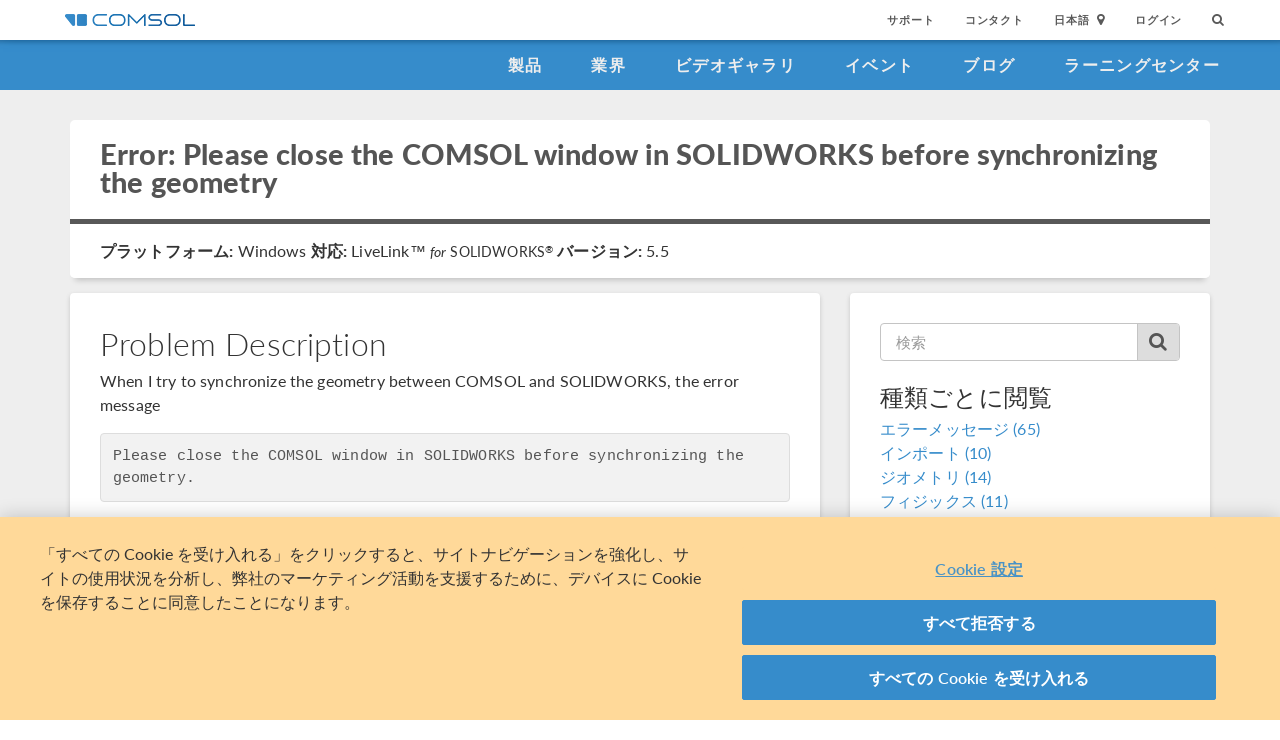

--- FILE ---
content_type: text/html; charset=UTF-8
request_url: https://www.comsol.jp/support/knowledgebase/1279
body_size: 8471
content:
<!DOCTYPE html>
<html lang="ja">
    <head>

    <meta http-equiv="X-UA-Compatible" content="IE=edge" />
    <meta charset="utf-8">

    <meta name="google-site-verification" content="z5hDfT_E7CX17oo2FoMdd5iDrIa5uO2zGiCVzApxl3w" />
    <meta name='yandex-verification' content='6172511f3cfa98fc' />
<script type="text/javascript" src="/js/cm-onetrust.js"></script>
<!-- OneTrust Cookies Consent Notice start -->
<script nonce="ckHxeCyXY1vcHLdUjTt7pQ==" type="text/javascript" src="https://cdn.cookielaw.org/consent/e5e19358-9f37-41f9-b88b-06cada9c406d/OtAutoBlock.js" ></script>
<script nonce="ckHxeCyXY1vcHLdUjTt7pQ==" src="https://cdn.cookielaw.org/scripttemplates/otSDKStub.js" data-document-language="true" type="text/javascript" charset="UTF-8" data-domain-script="e5e19358-9f37-41f9-b88b-06cada9c406d" ></script>

    <script type="text/javascript" nonce="ckHxeCyXY1vcHLdUjTt7pQ==">
    function OptanonWrapper() { }
        </script>
<!-- OneTrust Cookies Consent Notice end -->
<script type="text/plain" class='optanon-category-C0001' src="/js/onetrust/cat1.js"></script>
<script type="text/plain" class='optanon-category-C0002' src="/js/onetrust/cat2.js"></script>
<script type="text/plain" class='optanon-category-C0003' src="/js/onetrust/cat3.js"></script>
<script type="text/plain" class='optanon-category-C0004' src="/js/onetrust/cat4.js"></script>
    <title>Error: Please close the COMSOL window in SOLIDWORKS before synchronizing the geometry - ナレッジベース</title>
    <meta name="viewport" content="width&#x3D;device-width,&#x20;initial-scale&#x3D;1.0">
<link rel="alternate" href="https://cn.comsol.com/support/knowledgebase/1279" hreflang="zh" />
<link rel="alternate" href="https://www.comsol.com/support/knowledgebase/1279" hreflang="en" />
<link rel="alternate" href="https://www.comsol.de/support/knowledgebase/1279" hreflang="de" />
<link rel="alternate" href="https://www.comsol.fr/support/knowledgebase/1279" hreflang="fr-FR" />
<link rel="alternate" href="https://www.comsol.it/support/knowledgebase/1279" hreflang="it" />
<link rel="alternate" href="https://www.comsol.jp/support/knowledgebase/1279" hreflang="ja" />

<script nonce="ckHxeCyXY1vcHLdUjTt7pQ==">
  var consoleOverride = window.console;
  window.console.log = function() { return };

    window.innerOnError = function(msg, url, lineNo, columnNo, error) {
        var message = {
            message:  msg,
            scriptUrl:  url,
            line:  lineNo,
            column: columnNo,
            error: error,
            documentUrl: window.location.href,
        };
        var msgString = JSON.stringify(message);

        httpRequest = new XMLHttpRequest();

        if (!httpRequest) {
            return false;
        }
        httpRequest.open('POST', '/js/onerror');
        httpRequest.setRequestHeader('Content-Type', 'application/x-www-form-urlencoded');
        httpRequest.send('msg=' + encodeURIComponent(msgString));
    };

    window.onerror = function(msg, url, lineNo, columnNo, error) {
        try {
            var string = msg.toLowerCase();
            var substring = "script error";
            //dont log script errors
            console.log(string.indexOf(substring));
            if (string.indexOf(substring) == -1){
                window.innerOnError(msg, url, lineNo, columnNo, error);
            }
        } catch(error) {
            //do nothing for now
        }
        return false;
    };
</script>

<script nonce='ckHxeCyXY1vcHLdUjTt7pQ=='>window.cmCssVersion = 'bootstrap3';</script>
<link href="&#x2F;images&#x2F;favicon.ico" rel="shortcut&#x20;icon" type="image&#x2F;vnd.microsoft.icon">
<link href="&#x2F;css&#x2F;bootstrap3-external-9902241315.css" media="all" rel="stylesheet" type="text&#x2F;css">
<link href="&#x2F;css&#x2F;jquery-ui&#x2F;css&#x2F;ui-lightness&#x2F;jquery-ui-1.10.3.custom.css,&#x2F;css&#x2F;navigation.css,&#x2F;css&#x2F;navigation-bs3-9902241315.css" media="screen" rel="stylesheet" type="text&#x2F;css">
<link href="&#x2F;css&#x2F;print-9902241315.css" media="print" rel="stylesheet" type="text&#x2F;css"><script type="text&#x2F;javascript" src="&#x2F;js&#x2F;jquery.min.js,&#x2F;js&#x2F;bootstrap3&#x2F;bootstrap.min.js,&#x2F;js&#x2F;bootstrap-modal.js,&#x2F;js&#x2F;jquery-cookie&#x2F;cookie.js,&#x2F;js&#x2F;jquery-ui&#x2F;js&#x2F;jquery-ui.js,&#x2F;js&#x2F;topnav.js,&#x2F;js&#x2F;general.js,&#x2F;js&#x2F;jquery.lazyload.js,&#x2F;js&#x2F;newsfeed.js,&#x2F;js&#x2F;modernizr&#x2F;webp-23017465250.js"></script>
<!--[if lt IE 9]><script type="text&#x2F;javascript" src="&#x2F;js&#x2F;html5-23017465250.js"></script><![endif]-->

<script type="text/javascript" src="//use.typekit.net/bjn6qko.js"></script><script type="text/javascript" nonce="ckHxeCyXY1vcHLdUjTt7pQ==">try{Typekit.load();}catch(e){}</script>

<script nonce="ckHxeCyXY1vcHLdUjTt7pQ==">var jsTrans = {"read-more":"\u8a73\u7d30\u3092\u898b\u308b","read-less":"\u8a73\u7d30\u3092\u9589\u3058\u308b","next-btn":"\u6b21\u3078","prev-btn":"\u623b\u308b","close-btn":"\u9589\u3058\u308b"};</script>

<script script type='text/plain' class='cm-category-C0002' nonce="ckHxeCyXY1vcHLdUjTt7pQ==">
var isComsolVisitor = document.cookie.match('isComsolVisitor=true');
var _gaq = {push: function() {}};
if (!isComsolVisitor) {
    var _gaq = {
       push: function (p) { try {console.log('faux gaq: ', p);} catch (e) {} }
    }
    var ga = function () {}; //stop contact page from sending info to GA
} else {
    (function(i,s,o,g,r,a,m){i['GoogleAnalyticsObject']=r;i[r]=i[r]||function(){
    (i[r].q=i[r].q||[]).push(arguments)},i[r].l=1*new Date();a=s.createElement(o),
    m=s.getElementsByTagName(o)[0];a.async=1;a.src=g;
    let n=s.querySelector('[nonce]');n&&a.setAttribute('nonce',n.nonce||n.getAttribute('nonce'));
    m.parentNode.insertBefore(a,m)
    })(window,document,'script','//www.google-analytics.com/analytics.js','ga');

    ga('create', 'UA-828192-23', 'auto');
    ga('require', 'displayfeatures');
    ga('send', 'pageview');
}
</script>
<!-- Global site tag (gtag.js) - Google Analytics -->
<script type="text/plain" class="optanon-category-C0002" nonce="ckHxeCyXY1vcHLdUjTt7pQ==" 
    async src="https://www.googletagmanager.com/gtag/js?id=G-DDZRVXSTM4"></script>
<script type="text/plain" class="cm-category-C0002" nonce="ckHxeCyXY1vcHLdUjTt7pQ==">
window.dataLayer = window.dataLayer || [];
function gtag(){dataLayer.push(arguments);}
gtag('js', new Date());

gtag('config', 'G-DDZRVXSTM4');

const event = new Event("ga4_loaded");
window.dispatchEvent(event);
</script><script type="text/plain" nonce="ckHxeCyXY1vcHLdUjTt7pQ==" class="optanon-category-C0004">
!function(w, d) {
    if (!w.rdt) {
        var p = w.rdt = function() {
            p.sendEvent ? p.sendEvent.apply(p, arguments) : p.callQueue.push(arguments);
        };
        p.callQueue = [];
        var t = d.createElement("script");
        t.src = "https://www.redditstatic.com/ads/pixel.js";
        t.async = true;
        var s = d.getElementsByTagName("script")[0];
        s.parentNode.insertBefore(t, s);
    }
}(window, document);

rdt('init', 'a2_g8leh335h9kp');
rdt('track', 'PageVisit');
</script>
<!-- End Reddit Pixel --><script type="text/plain" nonce="ckHxeCyXY1vcHLdUjTt7pQ==" class="optanon-category-C0004">
  var _paq = window._paq = window._paq || [];
  _paq.push(['trackPageView']);
  _paq.push(['enableLinkTracking']);
  (function() {
    var u="https://analytics.comsol.com/";
    _paq.push(['setTrackerUrl', u+'matomo.php']);
    _paq.push(['setSiteId', '7']);
    var d=document, g=d.createElement('script'), s=d.getElementsByTagName('script')[0];
    g.async=true; g.src=u+'matomo.js'; s.parentNode.insertBefore(g,s);
  })();
  window.matomoEvent = function (params) {
    //params = ['trackEvent', 'event category', 'event action', 'event name', 'event value']
    _paq.push(params);
  }
</script>


<script type="application/ld+json" nonce="ckHxeCyXY1vcHLdUjTt7pQ==">
{
  "@context": "http://schema.org",
  "@type": "WebSite",
  "url": "http://www.comsol.jp",
  "potentialAction": {
    "@type": "SearchAction",
    "target": "http://www.comsol.jp/search/?s={search_term_string}",
    "query-input": "required name=search_term_string"
  }
}
</script>
</head>
    <body class="site-jp ">
<!-- Google Tag Manager (noscript) -->
            <noscript><iframe src='https://www.googletagmanager.com/ns.html?id=GTM-NQGCP3D'
            height='0' width='0' style='display:none;visibility:hidden'></iframe></noscript>
            <!-- End Google Tag Manager (noscript) -->
        <!--googleoff: index-->
                        
    <div class="nav-toolbar">
        <a class="topnav-brand active" href="/"><img class="img-responsive center-block conf-comsol-logo logo-mTop" src="https://cdn.comsol.com/company/logo/comsol-logo-130x20.png" alt="COMSOL"></a>
        <!-- toggele search bar -->
        <div class="pull-right float-end nav-toolbar-links" style="display: none"  data-cm-search-bar="search">
            <div class="topnav-searchbar">
                <form class="" role="search" action="/search/">
                    <input type="text" class="hidden-search-input" data-cm-hidden-search data-hj-whitelist gaq-name="topNavDesktop" value="" name="s" placeholder="Search"><button class="search-submit" type="submit"><i class="fa fa-search"></i></button><span class="search-close" data-cm-search-toggle><i class="fa fa-times fa" aria-hidden="true"></i></span>
                </form>
            </div>
        </div>
        <!-- toolbar -->

                <ul class="pull-right float-end nav-toolbar-links" data-cm-search-bar="nav">
            <li class="tn-link" ><a href="/support">サポート</a></li>
            <li class="tn-link" ><a href="/contact">コンタクト</a></li>
            <li class="tn-link location-select">
                <div>
                    <div class="location-btn" data-cm-lang-toggle>
                                                日本語<span>&nbsp;&nbsp;<i class="fa fa-map-marker fa-solid fa-location-dot"></i></span>
                    </div>
                    <ul style="display: none;" data-cm-lang-list>

                                                                                                        <li>
                                <a tabindex="-1" href="http://www.comsol.de/support/knowledgebase/1279?setlang=1" >Deutsch</a>
                            </li>
                                                                                <li>
                                <a tabindex="-1" href="http://www.comsol.com/support/knowledgebase/1279?setlang=1" >English</a>
                            </li>
                                                                                <li>
                                <a tabindex="-1" href="http://www.comsol.fr/support/knowledgebase/1279?setlang=1" >Français</a>
                            </li>
                                                                                <li>
                                <a tabindex="-1" href="http://www.comsol.it/support/knowledgebase/1279?setlang=1" >Italiano</a>
                            </li>
                                                                                <li>
                                <a tabindex="-1" href="http://www.comsol.jp/support/knowledgebase/1279?setlang=1" >日本語</a>
                            </li>
                                                                                <li>
                                <a tabindex="-1" href="http://cn.comsol.com/support/knowledgebase/1279?setlang=1" >中文</a>
                            </li>
                                                                   </ul>
                </div>
            </li><li class="tn-link tn-login-username" data-cm-logged-in style="display:none">
                    <em><a href="/access/" data-cm-access-full-name data-hj-suppress data-matomo-mask></a></em><span class="footerDivider">|</span>
            </li><li class="tn-link tn-logout-btn" data-cm-logged-in style="display:none">
                    <a href="/access/logout/">ログアウト</a>
            </li><li class="tn-link" data-cm-logged-out>
                    <a href="/access/login">ログイン</a>
                    </li><li class="tn-link topnav-search" data-cm-search-toggle><i class="fa fa-search" for="focus-input" aria-hidden="true"  ></i></li>
        </ul>

    </div><!-- nav-toolbar-->

    <!-- navbar -->
    <div class="nav-primary-links">
        <ul class="pull-right float-end bottom-nav-links">
            <li class="bn-link"><a href="/products" class="nav-link" onclick="dataLayer.push({'conversionValue': 50,'event': 'product-top-nav'});" >製品</a></li>
            <li class="bn-link"><a href="/industries" class="nav-link">業界</a></li>
            <li class="bn-link"><a href="/videos" class="nav-link">ビデオギャラリ</a></li>
            <li class="bn-link"><a href="/events" class="nav-link">イベント</a></li>
            <li class="bn-link"><a href="/blogs" class="nav-link">ブログ</a></li>
            <li class="bn-link"><a href="/support/learning-center" class="nav-link">ラーニングセンター</a></li>
        </ul>
    </div><!-- nav-prim -->

    <!-- mobile -->
    <div class="top-tool mobile-nav-toolbar">

        <!-- toggle search -->
        <div class="topnav-searchbar pull-right float-end" style="display: none"  data-cm-search-bar="search">
            <form class="" role="search" action="/search/">
                <input type="search" gaq-name="topNavDesktop" value="" name="s" placeholder="Search"><button class="search-submit" type="submit" ><i class="fa fa-search"></i></button><span class="search-close" data-cm-search-toggle><i class="fa fa-times" aria-hidden="true"></i></span>
            </form>
        </div>

        <div class="mobile-top" data-cm-search-bar="nav">
            <a class="topnav-brand active" href="/"><img class="img-responsive center-block conf-comsol-logo" src="https://cdn.comsol.com/company/logo/comsol-logo-130x20.png" alt="COMSOL"></a>
            <!-- menu and drop down -->

            <div class="menu-btn pull-right float-end" data-cm-menu-toggle>
                Menu
            </div>
            <div class="mobile-nav-primary-links" style="display: none;" data-cm-menu-list>
                <ul class="mobile-bottom-nav-links">
                    <li><a href="/products" class="nav-link">製品</a></li>
                    <li><a href="/industries" class="nav-link">業界</a></li>
                    <li><a href="/videos" class="nav-link">ビデオギャラリ</a></li>
                    <li><a href="/events" class="nav-link">イベント</a></li>
                    <li><a href="/blogs" class="nav-link">ブログ</a></li>
                    <li><a href="/support/learning-center" class="nav-link">ラーニングセンター</a></li>
                    <li><a href="/support" class="nav-link">サポート</a></li>
                </ul>
            </div>
            <!--  -->
            <!-- search -->

            <div class="tn-link topnav-search pull-right float-end" data-cm-search-toggle><i class="fa fa-search" aria-hidden="true"></i></div>

        </div>
    </div><!-- mobile -->

    <div class="bottom-tool mobile-nav-toolbar">
        <ul class="pull-right float-end nav-toolbar-links">
                         <li class="tn-link tn-login-username" data-cm-logged-in style="display:none">
                    <em><a href="/access/" data-cm-access-full-name data-hj-suppress data-matomo-mask></a></em><span class="footerDivider">|</span>
        </li><li class="tn-link tn-logout-btn" data-cm-logged-in style="display:none">
                    <a href="/access/logout/">ログアウト</a>
        </li>
        <li class="tn-link" data-cm-logged-out>
                    <a href="/access/login">ログイン</a>
            </li>
            <li class="bn-link" ><a href="/contact" class="nav-link">コンタクト</a></li>
            <li class="bn-link">
                <div class="location-select">
                    <div class="location-btn mobile-btn-location" data-cm-lang-toggle>
                        <span><i class="fa fa-map-marker fa-solid fa-location-dot"></i></span>
                    </div>
                    <ul style="display: none;" data-cm-lang-list><!-- continents -->
                        <!--  -->
                                                                                                        <li>
                                <a tabindex="-1" href="http://www.comsol.de/support/knowledgebase/1279?setlang=1" >Deutsch</a>
                            </li>
                                                                                <li>
                                <a tabindex="-1" href="http://www.comsol.com/support/knowledgebase/1279?setlang=1" >English</a>
                            </li>
                                                                                <li>
                                <a tabindex="-1" href="http://www.comsol.fr/support/knowledgebase/1279?setlang=1" >Français</a>
                            </li>
                                                                                <li>
                                <a tabindex="-1" href="http://www.comsol.it/support/knowledgebase/1279?setlang=1" >Italiano</a>
                            </li>
                                                                                <li>
                                <a tabindex="-1" href="http://www.comsol.jp/support/knowledgebase/1279?setlang=1" >日本語</a>
                            </li>
                                                                                <li>
                                <a tabindex="-1" href="http://cn.comsol.com/support/knowledgebase/1279?setlang=1" >中文</a>
                            </li>
                                                                   </ul>
                </div>
            </li>
        </ul>
    </div>
<!--</nav> -->
                <!--googleon: index-->
        <div class="content">
            <div class="contentWindow">
                                <div class="grayBg">
    <div class="container">
        <div class="card heading-card-default">
            <div class="row">
                <div class="col-xs-12">
                    <div class="heading-card-title">
                        <a href="/support/knowledgebase"><h1>Error: Please close the COMSOL window in SOLIDWORKS before synchronizing the geometry</h1></a>
                    </div>

                    <div class="heading-card-subtitle">
                                                <b>プラットフォーム:</b>
                        <span>Windows</span>
                        
                                                    <b>対応:</b>
                            <span>LiveLink&trade; <span class="llCompany"><em class="ipFor">for</em>&nbsp;SOLIDWORKS<sup>&reg;</sup></span></span>
                                                <b>バージョン:</b>
                        <span>5.5</span>
                    </div>
                </div>
            </div>
        </div>
        <div class="row">
            <div class="col-md-8">
                                <div class="card-box kb-entry">
                        <h2>Problem Description</h2>
                        <p>When I try to synchronize the geometry between COMSOL and SOLIDWORKS, the error message</p>

<pre><code>Please close the COMSOL window in SOLIDWORKS before synchronizing the geometry.
</code></pre>

<p>is displayed.</p>
                </div>
                
                <div class="card-box kb-entry">
                    
                    <h2>Solution</h2>
                    <p>This error has been fixed in version 5.6 and newer. For COMSOL 5.5 follow these instructions:</p>

<p>This error may occur sometimes when a geometry is edited inside SOLIDWORKS between subsequent synchronizations.</p>

<p>To resolve this issue, download and run the comsol&#95;5.5.0.359&#95;llsw&#95;win.exe file below.</p>

<ol>
<li><p>Make sure that you have COMSOL Multiphysics version 5.5.0.359 installed on your computer. Start COMSOL Multiphysics, then on the <strong>File</strong> menu, click <strong>Help</strong> then <strong>About COMSOL Multiphysics</strong> to check your version. If you are running COMSOL 5.5 but have an earlier build number, go to the <strong>File</strong> menu, choose <strong>Help</strong>, then <strong>Check for Product Updates</strong>, then follow the instructions to update the software before running the exe file.</p></li>
<li><p>Close all running instances of SOLIDWORKS.</p></li>
<li><p>Run comsol&#95;5.5.0.359&#95;llsw&#95;win.exe. Set the <strong>Destination folder</strong> to the COMSOL 5.5 installation directory, for example <code>C:\Program Files\COMSOL\COMSOL55</code>.</p></li>
</ol>
                </div>


                
                                        <div class="card-box kb-entry">
                        <div>
                                                            <h2>Related Files</h2>
                                <table class="table">
                                    <tr>
    <td><a href='/support/knowledgebase/1279/files/14521/comsol_5.5.0.359_llsw_win.exe' target="top">comsol_5.5.0.359_llsw_win.exe</a></td>
    <td align='right'>873 KB</td>
</tr>

                                </table>
                                                    </div>
                    </div>
                                    
            </div>
            <div class="col-md-4">
                <div class="card-box kb-entry">
                    <div class="kb-search">
    <form action="/support/knowledgebase" method="QUERY" id="">
        <input type="kb-Search" placeholder="検索" name="s" value="" />
        <button class="kb-search-icon"><i class="fa fa-search"></i></button>
    </form>
</div>

<h3>種類ごとに閲覧</h3>

    <a href="/support/knowledgebase/browse/12">
        エラーメッセージ (65)
    </a><br />

    <a href="/support/knowledgebase/browse/9">
        インポート (10)
    </a><br />

    <a href="/support/knowledgebase/browse/2">
        ジオメトリ (14)
    </a><br />

    <a href="/support/knowledgebase/browse/24">
        フィジックス (11)
    </a><br />

    <a href="/support/knowledgebase/browse/3">
        ソルバー (38)
    </a><br />

    <a href="/support/knowledgebase/browse/4">
        インストレーション (42)
    </a><br />

    <a href="/support/knowledgebase/browse/1">
        メッシュ (14)
    </a><br />

    <a href="/support/knowledgebase/browse/27">
        一般 (38)
    </a><br />

    <a href="/support/knowledgebase/browse/17">
        構造力学 (2)
    </a><br />

    <a href="/support/knowledgebase/browse/20">
        流体力学 (2)
    </a><br />

    <a href="/support/knowledgebase/browse/6">
        ポスト処理 (4)
    </a><br />

    <a href="/support/knowledgebase/browse/10">
        エクスポート (1)
    </a><br />

    <a href="/support/knowledgebase/browse/7">
        描 (1)
    </a><br />

    <a href="/support/knowledgebase/browse/13">
        製品情報 (6)
    </a><br />

    <a href="/support/knowledgebase/browse/18">
        マルチフィジックス (1)
    </a><br />

    <a href="/support/knowledgebase/browse/19">
        ユーザーのモデル (1)
    </a><br />

    <a href="/support/knowledgebase/browse/15">
        電磁気 (1)
    </a><br />
                </div>
            </div>
        </div>

        <div class="row">
            <div class="col-md-8">
                <div class="card-box legal">
                    <p>COMSOL は, 本ページに掲載されている情報の確認に合理的な努力を払っております. リソースおよびドキュメントは情報提供のみを目的としており, COMSOL はその有効性について明示的または黙示的な保証を行いません. 開示されたデータの正確性について, COMSOL は法的責任を負いません. 本文書で言及されている商標はすべて, それぞれの所有者に帰属します. 商標に関する詳細は, 製品マニュアルをご参照ください.</p>
                </div>
            </div>
        </div>
    </div>
    <div class="doublespacer"></div>
</div>







                <!--googleoff: index-->
                                <!--googleon: index-->

            </div>
        </div>

        <!--googleoff: index-->
        
<div class="footer-sitemap" role="footer">
    <div class="ftr-main">
        <div class="ftr-sections">
            <ul>
                <li class=" ftr-link-header">製品情報</li>

                <li class="ftr-link"><a href="/products" class=" nav-link "  >製品概要</a></li>
                <!-- <li class="ftr-link"><a href="/features-benefits/" class=" nav-link "  >特長と効果</a></li> -->
                <li class="ftr-link"><a href="/products/specifications/" class=" nav-link "  >製品仕様一覧</a></li>
                <li class="ftr-link"><a href="/products/licensing/" class=" nav-link "  >ソフトウェアライセンスの種類</a></li>
                <li class="ftr-link"><a href="/system-requirements/" class=" nav-link "  >動作環境</a></li>
                <li class="ftr-link"><a href="/release-history" class=" nav-link "  >リリース履歴</a></li>
            </ul>
        </div
        ><div class="ftr-sections">
            <ul>
                <li class="ftr-link-header">事例</li>

                <li class="ftr-link"><a href="/models/" class=" nav-link "  >モデル &amp; アプリ</a></li>
                <li class="ftr-link"><a href="/videos?type%5B%5D=videotype-product&type%5B%5D=videotype-modeldemo&s=" class=" nav-link "  >製品デモビデオ</a></li>
                <li class="ftr-link"><a href="/stories" class=" nav-link "  >ユーザー事例集</a></li>
                <li class="ftr-link"><a href="/papers-presentations" class=" nav-link "  >ペーパーとリサーチ</a></li>
                <li class="ftr-link"><a href="/books" class=" nav-link "  >書籍</a></li>
                <li class="ftr-link"><a href="/benefits/simulation-apps" class=" nav-link "  >シミュレーションアプリの紹介</a></li>
            </ul>
        </div
        ><div class="ftr-sections">
            <ul>
                <li class="ftr-link-header">技術情報</li>
                
                <li class="ftr-link"><a href="/support/learning-center" class=" nav-link "  >ラーニングセンター</a></li>
                <li class="ftr-link"><a href="/events/training-courses" class=" nav-link "  >インストラクタートレーニング</a></li>
                <li class="ftr-link"><a href="/forum/" class=" nav-link "  >ディスカッションフォーラム</a></li>
                <li class="ftr-link"><a href="/community/exchange/" class=" nav-link "  >モデルエクスチェンジ</a></li>
                <li class="ftr-link"><a href="/blogs" class=" nav-link "  >COMSOL ブログ</a></li>
                <li class="ftr-link"><a href="/multiphysics" class=" nav-link "  >マルチフィジックス辞典</a></li>
            </ul>
        </div
        ><div class="ftr-sections">
            <ul>
                <li class="ftr-link-header">イベント</li>

                
                <li class="ftr-link"><a href="/events/webinars" class=" nav-link "  >オンラインセミナー</a></li>
                <li class="ftr-link"><a href="/events/comsol-days/" class=" nav-link "  >COMSOL デー</a></li>
                <li class="ftr-link"><a href="/events" class=" nav-link "  >イベントカレンダー</a></li>
                <li class="ftr-link"><a href="/conference/" class=" nav-link "  >COMSOL カンファレンス</a></li>
            </ul>
        </div
        ><div class="ftr-sections">
            <ul>
                <li class="ftr-link-header">技術サポート</li>

                <li class="ftr-link"><a href="/support" class=" nav-link "  >技術サポートセンター</a></li>
                <li class="ftr-link"><a href="/support/cases/" class=" nav-link "  >対応中のサポート案件</a></li>
                <li class="ftr-link"><a href="/support/knowledgebase/browse/900/" class=" nav-link "  >ナレッジベース</a></li>
                <li class="ftr-link"><a href="/partners-consultants" class=" nav-link "  >パートナーとコンサルタント</a></li>
                <li class="ftr-link"><a href="/documentation/" class=" nav-link "  >ドキュメンテーション</a></li>
                <li class="ftr-link"><a href="/product-download/" class=" nav-link "  >ダウンロード (製品インストーラー)</a></li>
            </ul>
        </div
        ><div class="ftr-sections">
            <ul>
                <li class="ftr-link-header">会社情報</li>

                <li class="ftr-link"><a href="/company/" class=" nav-link "  >COMSOLについて</a></li>
                <li class="ftr-link"><a href="/company/careers/" class=" nav-link "  >採用情報</a></li>
                <li class="ftr-link"><a href="/press-releases" class=" nav-link "  >プレスリリース</a></li>
                <li class="ftr-link"><a href="/contact" class=" nav-link "  >お問い合わせ</a></li>
            </ul>
        </div>
    </div>
    <!-- <div class="ftr-social">
        <div class="footerSocialIcon"><a href="http://www.linkedin.com/company/comsol-inc-" target="_blank"><img src="//cdn.comsol.com/social/In-White-14px.png"></a></div>
        <div class="footerSocialIcon"><a href="https://plus.google.com/115989417062257642064?prsrc=3" rel="publisher" target="_top" style="text-decoration:none;">
        <img src="//ssl.gstatic.com/images/icons/gplus-16.png" alt="Google+" style="border:0;width:16px;height:16px;"/></a></div>
        <div class="footerSocialIcon"><a href="https://twitter.com/COMSOL_Inc" target="_blank"><img src="//cdn.comsol.com/social/Twitter_Social_Icon_Rounded_Square_White.png" width="32px"></a></div>
        <div class="footerSocialIcon"><a href="https://www.facebook.com/multiphysics" target="_blank"><img src="//cdn.comsol.com/social/FB-f-Logo__white_29.png"></a></div>
        <div class="footerSocialIcon"><a href="//www.comsol.com/blogs/" target="_blank"><i class="fa fa-rss-square fa-lg" aria-hidden="true"></i></div>
    </div> -->
    <hr class="footerhr">

    <div class="ftr-legal">
        <ul>
            <li class="footerAcess">
                <div data-cm-logged-in style="display:none">
                    <em><a href="/access/" data-cm-access-full-name data-hj-suppress data-matomo-mask></a></em> <span class="footerDivider">&nbsp;|&nbsp;</span> <a href="/access/logout/">ログアウト</a>
                </div>

                <div data-cm-logged-out>
                    <a href="/access/">ログイン</a>
                </div>
            </li>
            <li class="footerDivider">&nbsp;|&nbsp;</li>
            <li><a href="/company/privacy/" class=" nav-link "  >プライバシーポリシー</a></li>
            <li class="footerDivider">&nbsp;|&nbsp;</li>
            <li><a href="/trademarks/" class=" nav-link "  >商標について</a></li>
            <li class="footerDivider">&nbsp;|&nbsp;</li>
            <li>
<!-- OneTrust Cookies Settings button start -->
<span id="ot-sdk-btn" class="ot-sdk-show-settings" style="background-color:inherit"> Cookie Settings</span>
<!-- OneTrust Cookies Settings button end -->
            </li>
            <li class="footerCopyright">&copy; 2026  by COMSOL. All rights reserved</li>
        </ul>
    </div>
</div>
        <!--googleon: index-->

        <script type="text/plain" class="cm-category-C0004" nonce="ckHxeCyXY1vcHLdUjTt7pQ==">
/* <![CDATA[ */
var google_conversion_id = 1068323926;
var google_custom_params = window.google_tag_params;
var google_remarketing_only = true;
/* ]]> */
</script>
<script type="text/plain" class="optanon-category-C0004" nonce="ckHxeCyXY1vcHLdUjTt7pQ=="
    src="//www.googleadservices.com/pagead/conversion.js">
</script>
<noscript>
<div style="display:inline;">
<img height="1" width="1" style="border-style:none;" alt="" 
    src="//googleads.g.doubleclick.net/pagead/viewthroughconversion/1068323926/?value=0&amp;guid=ON&amp;script=0"/>
</div>
</noscript>        <script type="text/plain" nonce="ckHxeCyXY1vcHLdUjTt7pQ==" class="optanon-category-C0004">
_linkedin_partner_id = "1950202"; 
window._linkedin_data_partner_ids = window._linkedin_data_partner_ids || []; 
window._linkedin_data_partner_ids.push(_linkedin_partner_id); 
</script>
<script type="text/plain" nonce="ckHxeCyXY1vcHLdUjTt7pQ==" class="cm-category-C0004"> 
(function(l) {
if (!l){window.lintrk = function(a,b){window.lintrk.q.push([a,b])};
window.lintrk.q=[]}
var s = document.getElementsByTagName("script")[0];
var b = document.createElement("script");
b.type = "text/javascript";b.async = true;
b.nonce = "ckHxeCyXY1vcHLdUjTt7pQ==";
b.src = "https://snap.licdn.com/li.lms-analytics/insight.min.js";
s.parentNode.insertBefore(b, s);})(window.lintrk);
</script>
<noscript>
<img height="1" width="1" style="display:none;" alt="" src="https://px.ads.linkedin.com/collect/?pid=1950202&fmt=gif" />
</noscript>    </body>

</html>
<!-- generated: Thu, 22 Jan 2026 05:51:26 +0000 ++ '1769061086' ++ E ++ gentime:  0.0589 -->
